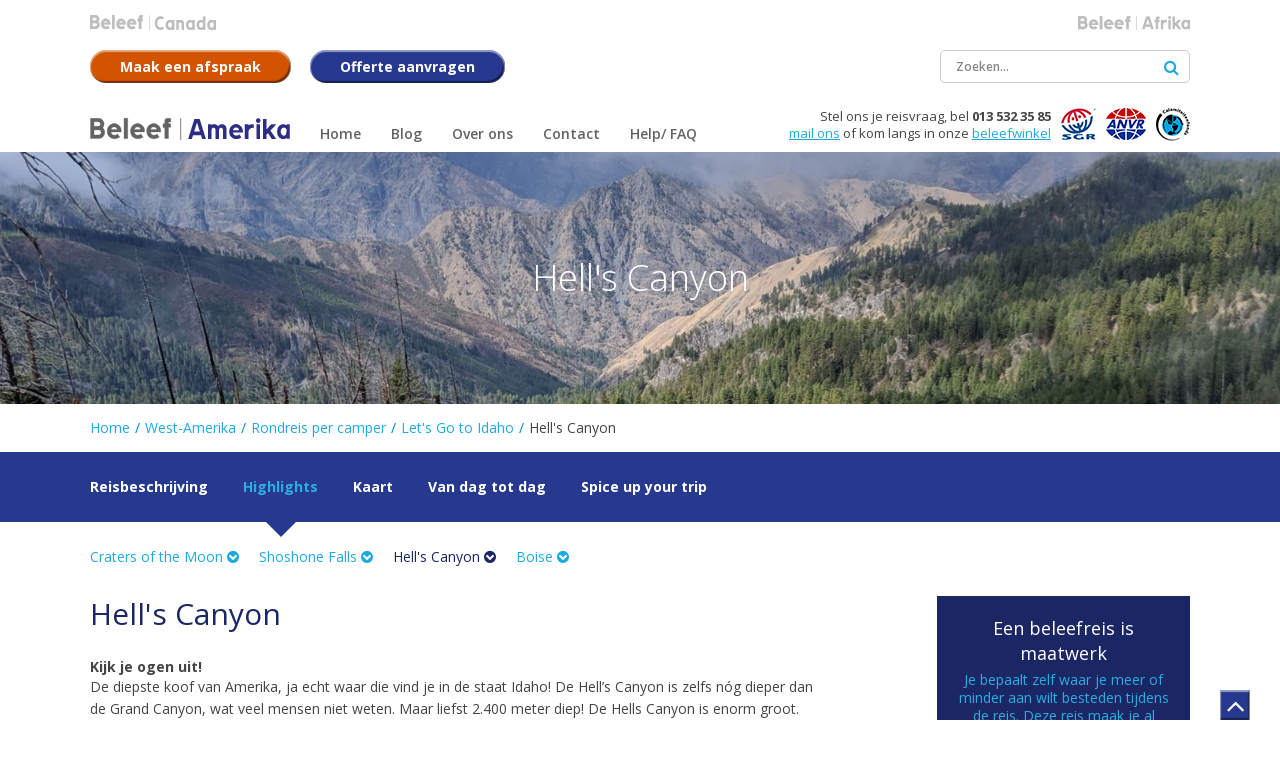

--- FILE ---
content_type: text/html; charset=UTF-8
request_url: https://www.beleefamerika.nl/beleef/west_amerika/rondreis_per_camper/let_s_go_to_idaho/highlight/hell_s_canyon
body_size: 7910
content:
<!doctype html>
<html lang="nl">

<head>
    <meta charset="utf-8">
    <meta http-equiv="X-UA-Compatible" content="IE=edge">

    
    <title>
        Hell's Canyon | Beleef
        Amerika    </title>
    <meta name="description" content="">
    <meta name="viewport" content="width=device-width, initial-scale=1, maximum-scale=1, user-scalable=no">
    <meta name="robots" content="index, follow">

    <link rel="stylesheet" href="/resources/css/normalize.min.css">
<link rel="stylesheet" href="/resources/css/style.min.css">
    <link rel="stylesheet" href="/resources/css/style-amerika.css">

<link rel="stylesheet" href="/resources/css/jqcloud.css">
<link rel="stylesheet" href="/resources/css/style-responsive.min.css">
<link rel="stylesheet" href="/resources/css/jquery.fancybox.css">
<link rel="stylesheet" href="/resources/css/owl.carousel.min.css">
<link rel="stylesheet" href="//maxcdn.bootstrapcdn.com/font-awesome/4.6.3/css/font-awesome.min.css">
<link rel="stylesheet" href="https://fonts.googleapis.com/css?family=Open+Sans:400,300,300italic,400italic,600italic,600,700,700italic,800,800italic|Merriweather:400,400italic,700italic,700,300italic,300">
<link rel="stylesheet" href="https://fonts.googleapis.com/icon?family=Material+Icons">

<!--[if lt IE 9]>
<script src="http://html5shiv.googlecode.com/svn/trunk/html5.js"></script>
<![endif]-->
    <script>
        var page_scripts = [];
    </script>

    <!-- Google Tag Manager -->
    <script>(function(w,d,s,l,i){w[l]=w[l]||[];w[l].push({'gtm.start':
    new Date().getTime(),event:'gtm.js'});var f=d.getElementsByTagName(s)[0],
    j=d.createElement(s),dl=l!='dataLayer'?'&l='+l:'';j.async=true;j.src=
    'https://www.googletagmanager.com/gtm.js?id='+i+dl;f.parentNode.insertBefore(j,f);
    })(window,document,'script','dataLayer','GTM-MMFWZF');</script>
    <!-- End Google Tag Manager --> 

    <!-- Cookiebot -->
    <script id="Cookiebot" src="https://consent.cookiebot.com/uc.js" data-cbid="f7eb636f-c982-4565-a939-77078cfae582" type="text/javascript" async></script> 
    <!-- /Cookiebot -->

</head>

<body>

    <!-- Google Tag Manager (noscript) -->
    <noscript><iframe src="https://www.googletagmanager.com/ns.html?id=GTM-MMFWZF"
    height="0" width="0" style="display:none;visibility:hidden"></iframe></noscript>
    <!-- End Google Tag Manager (noscript) -->

    <!-- header -->
    <header>

        

        <!-- container -->
        <div class="container">

            <!-- TODO = subsites menu -->
            <div class="subsites">

                <ul>

                    

                                                                                                                                                                <li>
                                <a itemprop="url" href="http://beleefcanada.nl" class="subsite image" title="Canada">
                                    <img src="/resources/images/Beleef-Canada_grijs.png" alt="Canada">
                                </a>
                            </li>
                                                                                                <li>
                                <a itemprop="url" href="http://beleefafrika.nl" class="subsite image" title="Afrika">
                                    <img src="/resources/images/Beleef-Afrika_grijs.png" alt="Afrika">
                                </a>
                            </li>
                                                            </ul>

                <div class="select-intern">
                    <label>Beleef</label>
                    <select id="js-site-selector" class="custom-select custom-select-md">
                        
                        <option class="active"><span class="domein amerika">Amerika</span></option>


                                                                                                                                                                                        <option data-url="http://beleefcanada.nl" class="active"><span class="domein canada">Canada</span></option>
                                                                                                            <option data-url="http://beleefafrika.nl" class="active"><span class="domein afrika">Afrika</span></option>
                                                                        </select>
                </div>

            </div>
            <!-- /TODO = subsites menu -->


            <div class="top clear">

                <!-- Afspraak maken btn -->
                <a href="/contactformulier/formulier-adviesgesprek#formulier" title="Maak een afspraak" class="btn btn-orange">
                    <i class="fa fa-comments" aria-hidden="true"></i>
                    <span>Maak een afspraak</span>
                </a>
                <!-- /Afspraak maken btn -->

                <!-- Offerte aanvragen btn -->
                <a href="/contactformulier/formulier-offerte#formulier" title="Offerte aanvragen" class="btn">
                    <i class="fa fa-calculator" aria-hidden="true"></i>
                    <span>Offerte aanvragen</span>
                </a>
                <!-- Offerte aanvragen  btn -->

                <div class="search">
                    <form method="post" action="/search">
                        <input type="text" name="search" placeholder="Zoeken...">
                        <button type="submit"><i class="fa fa-search"></i></button>
                    </form>
                </div>

            </div>

            <div class="bottom clear">

                <!-- logo - structured data -->
                <div itemscope itemtype="http://schema.org/TravelAgency">
                    <meta itemprop="name" content="Beleef Amerika">
                    <meta itemprop="priceRange" content="$$$$">
                    <meta itemprop="telephone" content="013 532 35 85">
                    <meta itemprop="image" content="https://www.beleefamerika.nl/resources/images/Beleef-Reizen-kantoor.jpg">
                    <div itemprop="address" itemscope itemtype="http://schema.org/PostalAddress">
                        <meta itemprop="streetAddress" content="Hart van Brabantlaan 30">
                        <meta itemprop="addressLocality" content="Tilburg">
                        <meta itemprop="postalCode" content="5038 JM">
                        <meta itemprop="addressRegion" content="Noord-Brabant">
                    </div>
                    <a itemprop="url" href="/" class="logo image" title="Beleef Reizen - Amerika">
                        <img itemprop="logo" src="/resources/images/beleef_amerika.svg" alt="Beleef Amerika">
                    </a>
                </div>
                <!-- /logo - structured data -->

                <!-- nav -->
                <nav class="nav-collapse">
                    <ul class="menu">
                                                <li class="first"><a href="/" title="Home" class="first" ><span>Home</span></a></li>
<li><a href="/blog" title="Blog" ><span>Blog</span></a></li>
<li class="sub"><a href="/over_ons" title="Over ons" ><span>Over ons</span></a><ul><li><a href="/over_ons/onze_beleefwinkel" title="Onze Beleefwinkel" ><span>Onze Beleefwinkel</span></a></li>
<li><a href="/over_ons/wij_zijn_onderdeel_van_tui_nederland" title="Wij zijn onderdeel van TUI Nederland" ><span>Wij zijn onderdeel van TUI Nederland</span></a></li>
<li><a href="/over_ons/reisvoorwaarden" title="Reisvoorwaarden" ><span>Reisvoorwaarden</span></a></li>
<li><a href="/over_ons/vacatures" title="Vacatures" ><span>Vacatures</span></a></li>
<li><a href="/over_ons/beleef_amerika_in_90_seconden" title="Beleef Amerika in 90 seconden" ><span>Beleef Amerika in 90 seconden</span></a></li>
<li><a href="/over_ons/reisvoorwaarden" title="Reisvoorwaarden" ><span>Reisvoorwaarden</span></a></li>
</ul></li>
<li class="sub"><a href="/contact" title="Contact" ><span>Contact</span></a><ul><li><a href="/contact/afspraak_maken" title="Afspraak maken" ><span>Afspraak maken</span></a></li>
<li><a href="/contact/bereikbaarheid" title="Bereikbaarheid" ><span>Bereikbaarheid</span></a></li>
<li><a href="/contact/offerte_aanvragen" title="Offerte aanvragen" ><span>Offerte aanvragen</span></a></li>
</ul></li>
<li class="last"><a href="/faq" title="Help/ FAQ" class="last" ><span>Help/ FAQ</span></a></li>
                        <li class="search">
                            <form method="post" action="/search">
                                <input type="text" name="search" placeholder="Ik wil zeker naar...">
                                <button type="submit"><i class="fa fa-search"></i></button>
                            </form>
                        </li>
                    </ul>
                </nav>
                <!-- /nav -->

                <!-- partners -->
                <ul class="partners">
                    <li><a href="/over_ons"><img src="/resources/images/sgr.png" itemprop="image" alt="SGR"></a></li>
                    <li><a href="/over_ons"><img src="/resources/images/anvr.png" itemprop="image" alt="ANVR"></a></li>
                    <li><a href="/over_ons"><img src="/resources/images/calamiteitenfonds.png" itemprop="image" alt="Calimiteitenfonds"></a></li>
                </ul>
                <!-- /partners -->

                <!-- structured data -->
                <div class="contact" itemscope itemtype="http://schema.org/LocalBusiness">
                    <meta itemprop="name" content="Beleef Amerika">
                    <meta itemprop="priceRange" content="$$$$">
                    <div itemprop="address" itemscope itemtype="http://schema.org/PostalAddress">
                        <meta itemprop="streetAddress" content="Hart van Brabantlaan 30">
                        <meta itemprop="addressLocality" content="Tilburg">
                        <meta itemprop="postalCode" content="5038 JM">
                        <meta itemprop="addressRegion" content="Noord-Brabant">
                    </div>
                    <meta itemprop="image" content="https://www.beleefamerika.nl/resources/images/Beleef-Reizen-kantoor.jpg">
                    Stel ons je reisvraag, bel 
                    <span class="telephone" itemprop="telephone">013 532 35 85</span><br>
                    <a href="mailto:beleefreizen@tui.nl" title="Mail ons" itemprop="email">mail ons</a> 
                    of kom langs in onze <a href="/over_ons/onze_beleefwinkel" title="">beleefwinkel</a>
                </div>
                <!-- /structured data -->

            </div>

        </div>
        <!-- /container -->

    </header>
    <!-- /header -->

        <!-- eyecatcher -->
                    <div class="eyecatcher beleef-overview">
                        <!-- slides -->
<ul class="slides">

        
            <li style="background-image: url('/resources/images/banner/highlight/hells_canyon_min.jpg'); background-size: cover; background-position: center top;">
                    </li>
            <li style="background-image: url('/resources/images/banner/highlight/hell_s_canyon_min.jpg'); background-size: cover; background-position: center top;">
                    </li>
    
</ul>
<!-- /slides -->

<!-- container -->
<div class="container">

    <!-- caption -->
    <div class="caption">

                                    <h1 class="banner-title">Hell's Canyon</h1>
            
            
        
    </div>
    <!-- /caption -->


</div>
<!-- /container -->

<script>
    page_scripts.push(function() {

        $('#js-region-select').change(function(){
            $('.js-journey-select').removeClass('active').hide();
            $('option',this).removeClass('active');
            $('option:selected',this).addClass('active');
            $('#js-journey-select-'+$(this).val()).addClass('active').show();
        });

        $('.js-journey-select').change(function() {
            $('option',this).removeClass('active');
            $('option:selected',this).addClass('active');
        })

        $('#js-select-submit').click(function(){
            region = $('#js-region-select').val();
            journey = $('#js-journey-select-'+region).val();

            if(region != 0 && journey != 0) {

                window.location = "/beleef/" + region + "/" + journey + "/";
            }else if(region != 0) {
                window.location = "/beleef/" + region + "/overzicht/";
            }
        })

    })
</script>            </div>
            <!-- /eyecatcher -->

    
        <!-- wrapper -->
        <div class="wrapper">
            <!-- main -->
            <main><!-- journey_introduction -->
<!-- Scroll to eyecatcher -->
<!-- /Scroll to eyecatcher -->

<!-- introduction -->
<div class="journey introduction">

    <!-- container -->
    <div class="container">

        <!-- Breadcrumbs -->
        
    <!-- breadcrumbs -->

    <ul class="breadcrumbs" itemscope itemtype="http://schema.org/BreadcrumbList">
        <li itemprop="itemListElement" itemscope itemtype="http://schema.org/ListItem"><a href="/" title="Home" itemprop="item"><a href="/" itemprop="item">Home</a></a><meta itemprop="position" content="1" /></li> <li class="divider">/</li> <li itemprop="itemListElement" itemscope itemtype="http://schema.org/ListItem"><a href="/beleef/west_amerika/overzicht" title="West-Amerika" itemprop="item"><span itemprop="name">West-Amerika</span></a><meta itemprop="position" content="2" /></li> <li class="divider">/</li> <li itemprop="itemListElement" itemscope itemtype="http://schema.org/ListItem"><a href="/beleef/west_amerika/rondreis_per_camper/" title="Rondreis per camper" itemprop="item"><span itemprop="name">Rondreis per camper</span></a><meta itemprop="position" content="3" /></li> <li class="divider">/</li> <li itemprop="itemListElement" itemscope itemtype="http://schema.org/ListItem"><a href="/beleef/west_amerika/rondreis_per_camper/let_s_go_to_idaho/" title="Let's Go to Idaho" itemprop="item"><span itemprop="name">Let's Go to Idaho</span></a><meta itemprop="position" content="4" /></li> <li class="divider">/</li> <li itemprop="itemListElement" itemscope itemtype="http://schema.org/ListItem"><span itemprop="name">Hell's Canyon</span></li>    </ul>
    <!-- /breadcrumbs -->
        <!-- /Breadcrumbs -->

    </div>
    <!-- /container -->

    <!-- to do quick nav -->
    <div class="quick-nav-bg">

        <!-- container -->
        <div class="container">

            <ul class="quick-nav">

                <li><a class="" href="/beleef/west_amerika/rondreis_per_camper/let_s_go_to_idaho" title="">Reisbeschrijving</a></li>

                <li><a class="active"  href="/beleef/west_amerika/rondreis_per_camper/let_s_go_to_idaho/highlights" title="">Highlights</a></li>

                <li><a class=""  href="/beleef/west_amerika/rondreis_per_camper/let_s_go_to_idaho/kaart" title="Bekijk kaart">Kaart</a></li>

                <li><a class=""  href="/beleef/west_amerika/rondreis_per_camper/let_s_go_to_idaho/dag_tot_dag" title="">Van dag tot dag</a></li>

                <li><a class=""  href="/beleef/west_amerika/rondreis_per_camper/let_s_go_to_idaho/spice_up_your_trip" title="">Spice up your trip</a></li>

            </ul>

        </div>
        <!-- /container -->

    </div>
    <!-- /to do quick nav -->

        <!-- container -->
    <div class="container">

        <!-- /to do quick sub nav -->
        <div class="quick-nav sub">

             <div class="select-intern visible-phone hidden-desktop ">
                                     <label>Highlights</label>
                    


                                                
                </div>

            
            <div class="visible-desktop hidden-phone">

                                        
                                                        
                            <a class="js-subtab " href="/beleef/west_amerika/rondreis_per_camper/let_s_go_to_idaho/highlight/craters_of_the_moon" title="Craters of the Moon">Craters of the Moon <i class="fa fa-chevron-circle-down" aria-hidden="true"></i></a>

                        
                                                        
                            <a class="js-subtab " href="/beleef/west_amerika/rondreis_per_camper/let_s_go_to_idaho/highlight/shoshone_falls" title="Shoshone Falls ">Shoshone Falls  <i class="fa fa-chevron-circle-down" aria-hidden="true"></i></a>

                        
                                                        
                            <a class="js-subtab active" href="/beleef/west_amerika/rondreis_per_camper/let_s_go_to_idaho/highlight/hell_s_canyon" title="Hell's Canyon">Hell's Canyon <i class="fa fa-chevron-circle-down" aria-hidden="true"></i></a>

                        
                                                        
                            <a class="js-subtab " href="/beleef/west_amerika/rondreis_per_camper/let_s_go_to_idaho/highlight/boise" title="Boise">Boise <i class="fa fa-chevron-circle-down" aria-hidden="true"></i></a>

                        
                
            </div>

        </ul>
        <!-- /to do quick sub nav -->

    </div>
    <!-- /container -->

        <script>
            function showBlock(block, tabLink) {
                $('.js-tab-block').hide();
                $('.js-tab-block-'+block).show();
                $('.js-subtab').removeClass('active');
                tabLink.addClass('active');
            }

            page_scripts.push(function() {
                $('.js-subtab.active').click();
            })

        </script>

    
</div>
<!--/ journey_introduction -->

<!-- container -->
<div class="container" itemscope="" itemtype="http://schema.org/Product">

    
    <meta itemprop="name" content="Let's Go to Idaho">
    <meta itemprop="image" content="https://www.beleefamerika.nl/resources/images/journey/shoshone_falls_idaho_min.jpg">

        <meta itemprop="category" content="Amerika">

    <div itemprop="offers" itemscope="" itemtype="http://schema.org/AggregateOffer">
        <meta itemprop="lowPrice" content="Prijsopaanvraag">
        <meta itemprop="highPrice" content="">
        <meta  itemprop="priceCurrency" content="EUR">
    </div>


    <!-- highlights -->
    <div class="highlights">
        <!-- row -->
        <div class="row journey journey-detail">
            <div class="item col-xs-12 col-sm-12 col-md-6 col-lg-8 col-xl-8 col-8">
                <div class="title">
                    <h2>Hell's Canyon</h2>
                </div>
                <strong>Kijk je ogen uit! </strong>
                <div class="description"><p>De diepste koof van Amerika, ja echt waar die vind je in de staat Idaho! De Hell&rsquo;s Canyon is zelfs n&oacute;g dieper dan de Grand Canyon, wat veel mensen niet weten. Maar liefst 2.400 meter diep! De Hells Canyon is enorm groot. De beste manier om zo veel mogelijk van dit natuurgeweld te zien is door de Hell&rsquo;s Canyon Scenis Byway te rijden. Tijdens deze route kom je ook langs de hoge bergtoppen van de Wallowa Mountains. Sommige bergpieken zijn altijd met sneeuw bedekt en vanaf vele hoogtes kijk je de duizelingwekkende diepte van de Hell&rsquo;s Canyon in! Een onbeschrijfelijk gevoel om zo&rsquo;n robuustheid met eigen ogen te zien!&nbsp;</p></div>
                <ul>
<li>Ontdek de cultuur van de vroegere inheemse bewoners van dit gebied: de Nez Perce indianen</li>
<li>Maak een relaxte tussenstop bij het recreatiegebied de Eagle Cap Wil derness Area en wandel door het Wallowa-Whitmun National Forest</li>
<li>Tip: bezoek de Hells Canyon Dam waar de Snake River erg wild is!&nbsp;</li>
</ul>
                <!-- Tip -->
                <figcaption class="tip">

                    <div class="title">Tip!</div>

                    <img src="/resources/images/person/carolien_bol_1.jpg" alt="Mike Krol " class="person-pic" draggable="false">

                    <div class="quote">
                        <p>Een must-do is de rit naar de Hell&rsquo;s Canyon Overlook of Hat Point. Beide zijn schitterende uitzichtpunten waarvandaan je prachtige foto&rsquo;s kunt maken!&nbsp;</p>                    </div>

                    <div class="person-info">
                        <div class="overlay">
                            <a href="" class="blog">lees mijn blog</a>
                            <a href="mailto: beleefreizen@tui.nl" class="sm"><i class="fa fa-envelope" aria-hidden="true"></i></a>
                            <a href="http://www.facebook.com/beleefreizen" class="sm"><i class="fa fa-facebook" aria-hidden="true"></i></a>
                            <a href="" class="sm"><i class="fa fa-pinterest" aria-hidden="true"></i></a>
                        </div>

                        <div class="name">Carolien Goertzen</div>
                        <div class="function">| Amerika Specialist</div>
                    </div>

                </figcaption>
                <!-- /Tip -->
            </div>

            <!-- receipt -->
            

<!-- col -->
<div class="col-xs-12 col-sm-offset-2 col-sm-8 col-md-offset-0 col-md-6 col-lg-offset-0 col-lg-4 col-xl-3 col-xl-offset-1 col-3">

    <!-- to do kassabon -->
    <div class="receipt">
        <div class="intro">
        <div class="title">Een beleefreis is maatwerk</div>
            <p>Je bepaalt zelf waar je meer of minder aan wilt besteden tijdens de reis. 
Deze reis maak je al vanaf:</p>
            <div class="price">Prijs op aanvraag</div>

                        <a class="btn btn-orange" href="//www.beleefamerika.nl/contactformulier/reis-let_s_go_to_idaho/formulier-adviesgesprek/#formulier">advies op maat</a>
            <a class="btn btn-lightblue" href="//www.beleefamerika.nl/contactformulier/reis-let_s_go_to_idaho/formulier-offerte/#formulier">offerte</a>
        </div>

        <div class="map">
            <a class="" href="/beleef/west_amerika/rondreis_per_camper/let_s_go_to_idaho/kaart">
                <img src="/resources/images/journey/example_journey/idaho_1.png" alt=""/>
            </a>
        </div>
        <div class="examples">
            <div class="subtitle"></div></br>
            <div class="title">Bekijk hier onze voorbeeldreizen</div>
            <ul>
            
                <li>
                    <a href="/beleef/west_amerika/rondreis_per_camper/let_s_go_to_idaho/dag_tot_dag?reis=283" title="">
                        <span class="journey-title">Het mooiste van Idaho <i class="fa fa-chevron-circle-right" aria-hidden="true"></i></span></br>
                        16 dagen                        Prijs op aanvraag                    </a>
                </li>                          

                            </ul>
        </div>
    </div>
    <!-- /to do kassabon -->

</div>
<!-- /col -->            <!--/ receipt -->


        </div>
    </div>


    <!-- CTA bar -->
    <!-- introduction -->
<div class="introduction bottom journey-detail">

    <!-- container -->
    <div class="container">

        <h2>Ontdek de ontdekkingsreiziger in jezelf!</h2>
        <h3>Laat je verrassen door deze onbekende staat </h3>
        <p>Heb je interesse in deze reis of wil je graag meer informatie ontvangen?</p>

        <div class="content-left">

            <!-- Afspraak maken btn -->
            <a href="/contactformulier/formulier-adviesgesprek#formulier" title="Maak een afspraak" class="btn btn-orange">
                <span>Maak een afspraak</span>
            </a>
            <!-- /Afspraak maken btn -->

            <!-- Afspraak maken btn -->
            <a href="/contactformulier/formulier-belmijterug#formulier" title="Bel mij terug" class="btn">
                <span>Bel mij terug</span>
            </a>
            <!-- /Afspraak maken btn -->

            <!-- Offerte aanvragen btn -->
            <a href="/contactformulier/formulier-offerte#formulier" title="Offerte aanvragen" class="btn">
                <span>Offerte aanvragen</span>
            </a>
            <!-- Offerte aanvragen  btn -->
            
        </div>

        <div class="content-right text-right">

            <!-- nieuwsbrief btn -->
            <a href="/nieuwsbrief" title="Nieuwsbrief" class="btn btn-lightblue">
                <span>nieuwsbrief</span>
            </a>
            <!-- /nieuwsbrief btn -->

            <!-- facebook btn -->
            <a href="https://www.facebook.com/BeleefReizen/" title="Maak een afspraak" class="btn btn-lightblue" target="_blank">
                <span>facebook</span>
            </a>
            <!-- /facebook btn -->

        </div>

    </div>
    <!-- container -->

</div>
<!-- introduction -->    <!--/ CTA bar -->

</div>
<!-- /container -->
<!-- usps -->
<div class="usps-bar">
    <div class="container">
        <ul>
            <li>
                <span class="title">Altijd maatwerk</span>
                <p>Je maakt jouw unieke reis</p>
            </li>
            <li>
                <span class="title">Persoonlijk advies</span>
                <p>Door gespecialiseerde reisadviseurs</p>
            </li>
            <li>
                <span class="title">Jouw tempo, jouw  route</span>
                <p>Wij regelen de rest</p>
            </li>
            <li>
                <span class="title">We zijn er voor je</span>
                <p>Voor, tijdens en na je reis</p>
            </li>
        </uL>
    </div>
</div>
<!-- /cta --><!-- /usps -->

<!-- container -->
<div class="container">
    <!-- News -->
    <div class="content news-summary">
    
    <span class="head-title">Nice 2 know</span>               

    <!-- owl carousel -->
    <div class="owl-carousel">

                
                <article class="col-4" itemscope itemtype="http://schema.org/NewsArticle">
            <meta itemprop="author" content="Beleef Reizen">
            <div itemprop="publisher" itemscope itemtype="http://schema.org/Organization">
                <meta itemprop="name" content="Beleef Amerika">
                <div itemprop="logo" itemscope itemtype="https://schema.org/ImageObject">
                    <meta itemprop="url" content="https://www.beleefamerika.nl/resources/images/beleef_Amerika.png">
                    <meta itemprop="width" content="323">
                    <meta itemprop="height" content="36">
                </div>
            </div>
            <meta itemprop="datePublished" content="2017-05-24">
            <meta itemprop="dateModified" content="2017-05-24">
            <a href="/beleef/artikel/reis_de_spelers_van_wie_is_de_mol_achterna" title="Reis de spelers van Wie is de Mol? achterna..." itemprop="mainEntityOfPage">
                <div itemprop="image" itemscope itemtype="https://schema.org/ImageObject">
                    <img src="https://www.beleefamerika.nl/resources/images/article/sevenwonders_bol.jpg" alt="Reis de spelers van Wie is de Mol? achterna...">
                    <meta itemprop="url" content="https://www.beleefamerika.nl/resources/images/article/sevenwonders_bol.jpg">
                    <meta itemprop="width" content="125">
                    <meta itemprop="height" content="125">
                </div>
                <div class="title">
                    <small itemprop="name">Reis de spelers van Wie is de Mol? achterna...</small>
                    <span itemprop="headline">We presenteren een nieuwe route</span>
                </div>
            </a>

            <span itemprop="description"><p>Tijdens het nieuwe seizoen van Wie is de Mol? reizen we af naar Oregon in de Verenigde Staten. Voor Beleef Amerika aanleiding om ook een prachtige route samen te stellen naar deze regio.&nbsp;</p></span>
            <a href="/beleef/artikel/reis_de_spelers_van_wie_is_de_mol_achterna" class="link">lees meer <i class="fa fa-chevron-circle-right" aria-hidden="true"></i></a>
        </article>
                <article class="col-4" itemscope itemtype="http://schema.org/NewsArticle">
            <meta itemprop="author" content="Beleef Reizen">
            <div itemprop="publisher" itemscope itemtype="http://schema.org/Organization">
                <meta itemprop="name" content="Beleef Amerika">
                <div itemprop="logo" itemscope itemtype="https://schema.org/ImageObject">
                    <meta itemprop="url" content="https://www.beleefamerika.nl/resources/images/beleef_Amerika.png">
                    <meta itemprop="width" content="323">
                    <meta itemprop="height" content="36">
                </div>
            </div>
            <meta itemprop="datePublished" content="2017-05-24">
            <meta itemprop="dateModified" content="2017-05-24">
            <a href="/beleef/artikel/nieuwe_website_online" title="Nieuwe website online" itemprop="mainEntityOfPage">
                <div itemprop="image" itemscope itemtype="https://schema.org/ImageObject">
                    <img src="https://www.beleefamerika.nl/resources/images/article/amerikaansevlag.jpg" alt="Nieuwe website online">
                    <meta itemprop="url" content="https://www.beleefamerika.nl/resources/images/article/amerikaansevlag.jpg">
                    <meta itemprop="width" content="125">
                    <meta itemprop="height" content="125">
                </div>
                <div class="title">
                    <small itemprop="name">Nieuwe website online</small>
                    <span itemprop="headline">Beleef Amerika in een nieuw jasje</span>
                </div>
            </a>

            <span itemprop="description"><p><span class="capital"></span>Voor de vertrouwde bezoeker meteen zichtbaar, voor de nieuwe bezoeker, dit is Beleef Amerika! We hebben onze website geheel vernieuwd, ons reisassortiment voor je onder de loep genomen, en de meest relevante informatie voor je rondreis door Amerika verzameld.</p></span>
            <a href="/beleef/artikel/nieuwe_website_online" class="link">lees meer <i class="fa fa-chevron-circle-right" aria-hidden="true"></i></a>
        </article>
                <article class="col-4" itemscope itemtype="http://schema.org/NewsArticle">
            <meta itemprop="author" content="Beleef Reizen">
            <div itemprop="publisher" itemscope itemtype="http://schema.org/Organization">
                <meta itemprop="name" content="Beleef Amerika">
                <div itemprop="logo" itemscope itemtype="https://schema.org/ImageObject">
                    <meta itemprop="url" content="https://www.beleefamerika.nl/resources/images/beleef_Amerika.png">
                    <meta itemprop="width" content="323">
                    <meta itemprop="height" content="36">
                </div>
            </div>
            <meta itemprop="datePublished" content="2017-05-24">
            <meta itemprop="dateModified" content="2017-05-24">
            <a href="/beleef/artikel/ontdek_las_vegas_in_vr" title="Ontdek Las Vegas in VR" itemprop="mainEntityOfPage">
                <div itemprop="image" itemscope itemtype="https://schema.org/ImageObject">
                    <img src="https://www.beleefamerika.nl/resources/images/article/vegasvr_blok.jpg" alt="Ontdek Las Vegas in VR">
                    <meta itemprop="url" content="https://www.beleefamerika.nl/resources/images/article/vegasvr_blok.jpg">
                    <meta itemprop="width" content="125">
                    <meta itemprop="height" content="125">
                </div>
                <div class="title">
                    <small itemprop="name">Ontdek Las Vegas in VR</small>
                    <span itemprop="headline">Kijk rond met de Virtual Reality App</span>
                </div>
            </a>

            <span itemprop="description"><p>Dompel je onder in de Vegas ervaring en bekijk de Vegas VR app.&nbsp;Van niet te missen attracties en het nachtleven in top-restaurants, VIP suites en een zonsondergang helikoptervlucht.&nbsp;</p></span>
            <a href="/beleef/artikel/ontdek_las_vegas_in_vr" class="link">bekijk video <i class="fa fa-chevron-circle-right" aria-hidden="true"></i></a>
        </article>
        
        </div>
    <!-- / owl-carousel -->
     
</div>    <!-- /News -->
</div>
<!-- /container -->            </main>
            <!-- /main -->
        </div>
        <!-- /wrapper -->
            
        <!-- footer -->
        <footer>
            
            
            <div class="top-footer">
                <div class="text-center">
                    <div class="container">
                        
                                                
                        <div class="content content-center">
                                                        
                            <span class="quote clear">Het leukste vinden wij dat je langs komt in onze Beleefwinkel.</br>
                            Maak een afspraak en start je belevenis.</span><br>

                            <img src="/resources/images/office.jpg" alt="Kantoor van Beleef Amerika" class="img-circle"><br>

                            <a href="/contactformulier/formulier-adviesgesprek#formulier" class="btn">Maak een afspraak <i class="fa fa-chevron-circle-down" aria-hidden="true"></i></a>     

                            <div class="contacttext">
                                <span class="questions">Vragen? Neem contact met ons op</span>
                                <p>Stuur een email naar <a href="mailto:beleefreizen@tui.nl">beleefreizen@tui.nl</a> of bel</p>
                                <strong>013 532 35 85</strong>
                            </div>
                        
                        </div>
                    </div>
                </div>
            </div>
            
                        
            <a class="btn pull-right scroll-to-top" href="#" title="#"><i class="fa fa-angle-up" aria-hidden="true"></i></a>
            
            <div class="socket">

                <!-- container -->
                <div class="container">

                    <!-- row -->
                    <div class="row">

                        <div class="col-12">

                            <!-- structured data -->
                            <div itemscope itemtype="http://schema.org/TravelAgency">
                                <meta itemprop="name" content="TUI">
                                <meta itemprop="priceRange" content="$$$$">
                                <meta itemprop="telephone" content="013 532 35 85">
                                <meta itemprop="image" content="https://www.beleefamerika.nl/resources/images/tui-logo.png">
                                <div itemprop="address" itemscope itemtype="http://schema.org/PostalAddress">
                                    <meta itemprop="streetAddress" content="Hart van Brabantlaan 30">
                                    <meta itemprop="addressLocality" content="Tilburg">
                                    <meta itemprop="postalCode" content="5038 JM">
                                    <meta itemprop="addressRegion" content="Noord-Brabant">
                                </div>
                                <a itemprop="url" href="https://www.tui.nl" title="TUI" target="_blank">
                                    <img itemprop="logo" src="/resources/images/tui-logo.png" alt="TUI">
                                </a>   
                                <meta itemprop="description" content="Beleef Reizen is een initiatief van TUI.">
                            </div>
                            <!-- structured data -->

                        </div>

                        <div class="col-8">
                            <ul>
                                <li>© 2026 - TUI</li>
                                <li><a href="/over_ons/reisvoorwaarden">Voorwaarden</a></li>
                                <li><a href="/disclaimer">Disclaimer</a></li>
                                <li><a href="/privacy">Privacy</a></li>
                                <li><a href="/colofon">Colofon</a></li>
                            </ul>
                            <p>
                                Beleef Reizen is een initiatief van <a href="https://www.tui.nl" title="TUI" target="_blank">TUI</a>. 
                            </p>      
                        </div>

                        <div class="col-4">
                        </div>

                    </div>
                    <!-- /row -->

                </div>
                <!-- /container -->

            </div>
            
            <!-- logo-3w -->
            <a class="logo-3w" href="http://www.3wmedia.nl" title="3w Media" rel="nofollow noopener" target="_blank"></a>
            <!-- /logo-3w -->  

            
        </footer>
        <!-- /footer -->
                
        <!-- jquery -->        
		<script src="//code.jquery.com/jquery-1.11.3.min.js"></script>
        <script>window.jQuery || document.write('<script src="/resources/js/jquery-1.11.3.min.js"><\/script>')</script>
        <!-- /jquery -->  
        
        <!-- functions -->
         <script src="/resources/js/jqcloud.min.js"></script>

        <script src="/resources/js/masonry.pkgd.min.js"></script>
		<script src="/resources/js/jquery.flexslider-min.js"></script>
        <script src="/resources/js/owl.carousel.min.js"></script>
        <script src="/resources/js/jquery.nanoscroller.min.js"></script>
        <script src="/resources/js/jquery.nicescroll.min.js"></script>
		<script src="/resources/js/responsive-nav.min.js"></script>
		<script src="/resources/js/jquery.fancybox.js"></script>
        <script src="/resources/js/functions.min.js"></script>
        <!-- /functions -->
        
   		<script>
            $.each(page_scripts,function(index, script){
                script();
            });
        </script>

       


    </body>
</html>